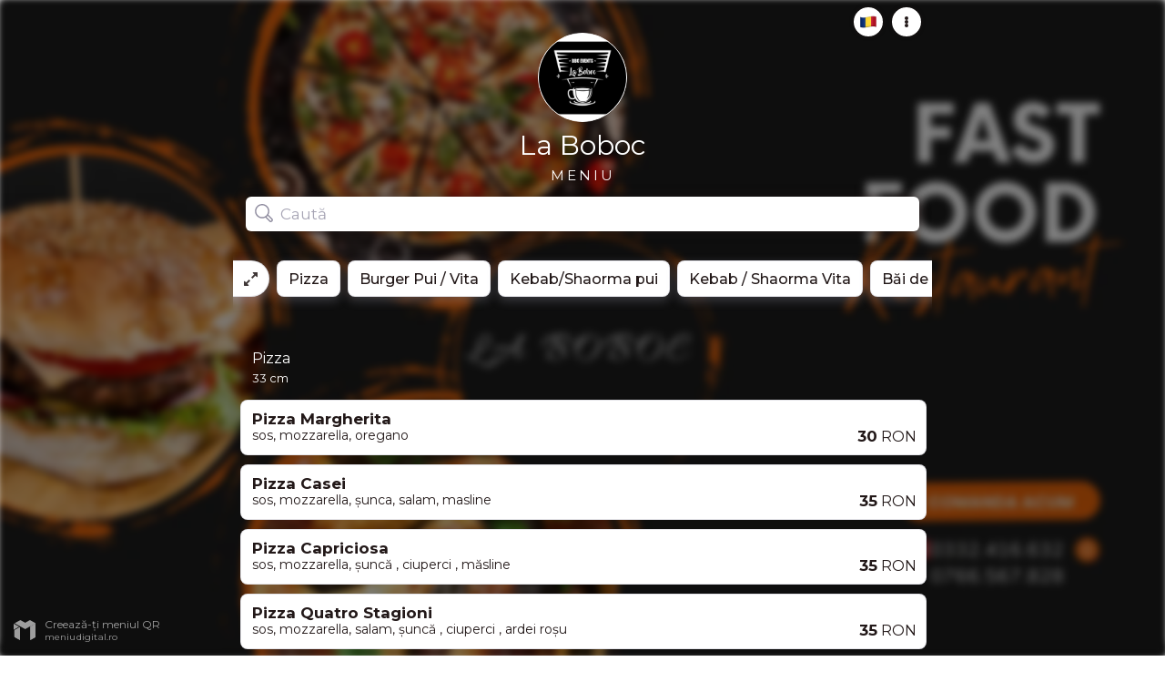

--- FILE ---
content_type: text/html; charset=utf-8
request_url: https://www.meniudigital.ro/laboboc
body_size: 6088
content:
<!DOCTYPE html>
<html lang="ro" class="notranslate" translate="no"><head><meta charset="utf-8"/><base href="/"/><meta name="google" content="notranslate"/><title>Meniu La Boboc Hărpășești, jud. Iași</title><link rel="icon" href="https://d2vjhs63o39ox4.cloudfront.net/fit-in/600x600/filters:quality(75)/brand-logos/laboboc-1666088191333.jpeg" type="image/png" sizes="16x16"/><meta name="viewport" content="width=device-width, initial-scale=1.0"/><meta name="description" content="Vrei să afli ce poți mânca la noi? Răsfoiește meniul digital al La Boboc Hărpășești, jud. Iași. La Boboc folosește MeniuDigital.ro pentru a-și gestiona meniul."/><meta http-equiv="X-UA-Compatible" content="IE=edge"/><link rel="stylesheet" href="css/menu-styles.css?v=131"/><noscript><link href="https://fonts.googleapis.com/css2?family=Montserrat:wght@400;500;600;700&amp;display=swap" rel="stylesheet" type="text/css"/></noscript><link rel="preload" href="https://fonts.googleapis.com/css2?family=Montserrat:wght@400;500;600;700&amp;display=swap" as="style" onload="this.onload=null;this.rel=&#x27;stylesheet&#x27;"/><noscript><link href="https://fonts.googleapis.com/css2?family=Montserrat:wght@400;500;600;700&amp;display=swap" rel="stylesheet" type="text/css"/></noscript><link rel="prefetch" href="https://d2vjhs63o39ox4.cloudfront.net/fit-in/1200x1200/brand-cover-photos/laboboc-1666095434940.png"/><link rel="prefetch" href="https://d2vjhs63o39ox4.cloudfront.net/fit-in/600x600/filters:quality(75)/brand-logos/laboboc-1666088191333.jpeg"/><meta name="theme-color" content="#221818"/><meta property="og:url" content="https://meniudigital.ro/laboboc"/><meta property="og:type" content="website"/><meta property="og:title" content="Meniu La Boboc Hărpășești, jud. Iași | MeniuDigital.ro"/><meta property="og:description" content="Răsfoiește meniul digital al La Boboc Hărpășești, jud. Iași. La Boboc folosește MeniuDigital.ro pentru a-și gestiona meniul."/><meta name="keywords" content="menu,restaurant,food,digital,La Boboc, La Boboc Hărpășești, jud. Iași"/><meta property="og:image" content="https://d2vjhs63o39ox4.cloudfront.net/fit-in/600x600/filters:quality(75)/brand-logos/laboboc-1666088191333.jpeg"/><style type="text/css">:root {
            --theme-color: #221818;
            --theme-color-half: #22181888;
            --theme-color-quarter: #22181844;
            --theme-color-zero: #22181800;
            --active-background: #f3f1f2;
            --shadow: #bfbdcb;
            --shadow-half: #bfbdcbaa;
            --shadow-dark: hsl(326, 6%, 70%);
            --secondary-text: #716f80;
            --placeholder: #a6a4b4;
            --border: #bfbdcb66;
            --accent: #11b7f3;
            --blue: #11b7f3;
            --red: #ff5723;
            --orange: #ff7800;
            --lightOrange: #ffa622;
            --green: #5da41a;
            --white: #fff;
          }</style></head><body ontouchstart=""><input type="hidden" id="apiUrl" value="https://www.meniudigital.ro/api"/><input type="hidden" id="isWebCallingActive" value="false"/><input type="hidden" id="isOrderingActive" value="false"/><img class="desktop-bg" src="https://d2vjhs63o39ox4.cloudfront.net/fit-in/1200x1200/brand-cover-photos/laboboc-1666095434940.png" alt="Restaurant Background"/><img class="desktop-bg rotated" src="https://d2vjhs63o39ox4.cloudfront.net/fit-in/1200x1200/brand-cover-photos/laboboc-1666095434940.png" alt="Restaurant Background"/><img class="desktop-bg third" src="https://d2vjhs63o39ox4.cloudfront.net/fit-in/1200x1200/brand-cover-photos/laboboc-1666095434940.png" alt="Restaurant Background"/><div class="backdrop hidden" onclick="closeModal()"></div><div class="menu  "><div id="languageModal" class="modal hidden"><div class="modal-content"><div class="cross-button" onclick="closeModal()"><div class="line-one"></div> <div class="line-two"></div></div><h3>Menu language</h3><button class="big-button" onclick="goToLanguage(&#x27;ro&#x27;)"><img src="[data-uri]" class="language-flag" data-src="https://d2vjhs63o39ox4.cloudfront.net/static/img/flags/ro.png" alt="română"/><span>română</span></button><button class="big-button" onclick="goToLanguage(&#x27;en&#x27;)"><img src="[data-uri]" class="language-flag" data-src="https://d2vjhs63o39ox4.cloudfront.net/static/img/flags/en.png" alt="english"/><span>english</span></button></div></div><div id="allergenModal" class="modal hidden"><div class="modal-content"><div class="cross-button" onclick="closeModal()"><div class="line-one"></div> <div class="line-two"></div></div><h3><span>Alergeni conținuți de produsul<!-- --> &quot;<b id="allergenProductName">-</b>&quot;</span></h3><div class="allergen-item letter-A"><div class="allergen-tag allergen-letter">A</div><div class="allergen-name"><span>Cereale care conțin gluten obținute din grâu, secară, orz, grâu spelt, grâu dur sau hibrizi ai acestora și produse derivate</span></div></div><div class="allergen-item letter-B"><div class="allergen-tag allergen-letter">B</div><div class="allergen-name"><span>Crustacee și produse derivate</span></div></div><div class="allergen-item letter-C"><div class="allergen-tag allergen-letter">C</div><div class="allergen-name"><span>Ouă și produse derivate</span></div></div><div class="allergen-item letter-D"><div class="allergen-tag allergen-letter">D</div><div class="allergen-name"><span>Pește și produse derivate</span></div></div><div class="allergen-item letter-E"><div class="allergen-tag allergen-letter">E</div><div class="allergen-name"><span>Arahide și produse derivate</span></div></div><div class="allergen-item letter-F"><div class="allergen-tag allergen-letter">F</div><div class="allergen-name"><span>Soia (pd) și produse derivate</span></div></div><div class="allergen-item letter-G"><div class="allergen-tag allergen-letter">G</div><div class="allergen-name"><span>Lapte și produse derivate (incl. lactoză)</span></div></div><div class="allergen-item letter-H"><div class="allergen-tag allergen-letter">H</div><div class="allergen-name"><span>Fructe cu coajă lemnoasă, adică: migdale, alune de pădure, nuci de Brazilia, fistic, nuci de macadamia și nuci de Queensland, precum și produse derivate</span></div></div><div class="allergen-item letter-I"><div class="allergen-tag allergen-letter">I</div><div class="allergen-name"><span>Țelină și produse derivate</span></div></div><div class="allergen-item letter-J"><div class="allergen-tag allergen-letter">J</div><div class="allergen-name"><span>Muștar și produse derivate</span></div></div><div class="allergen-item letter-K"><div class="allergen-tag allergen-letter">K</div><div class="allergen-name"><span>Semințe de susan și produse derivate</span></div></div><div class="allergen-item letter-L"><div class="allergen-tag allergen-letter">L</div><div class="allergen-name"><span>Dioxidul de sulf și sulfiți în concentrații mai mari de 10mg/kg sau 10mg/litru în SO2 total.</span></div></div><div class="allergen-item letter-M"><div class="allergen-tag allergen-letter">M</div><div class="allergen-name"><span>Lupin și produse derivate</span></div></div><div class="allergen-item letter-N"><div class="allergen-tag allergen-letter">N</div><div class="allergen-name"><span>Moluște și produse derivate</span></div></div></div></div><div id="detailsModal" class="modal hidden"><div class="modal-content"><div class="cross-button" onclick="closeModal()"><div class="line-one"></div> <div class="line-two"></div></div><h3>Detalii</h3><div class="links"></div><button class="big-button show-allergens-button" onclick="showAllergens()"><img src="[data-uri]" data-src="https://d2vjhs63o39ox4.cloudfront.net/static/img/icons/allergens.png" alt="Allergens" style="margin-top: -1px"/><span>Arată valorile nutriționale</span></button><button class="big-button hide-allergens-button" onclick="hideAllergens()"><img src="[data-uri]" data-src="https://d2vjhs63o39ox4.cloudfront.net/static/img/icons/allergens-hide.png" alt="Allergens"/><span>Ascunde valorile nutriționale</span></button><button class="big-button" onclick="changeLanguage()"><img class="language-flag" src="[data-uri]" data-src="https://d2vjhs63o39ox4.cloudfront.net/static/img/flags/ro.png" alt="română"/><div class="language-name"><span>Menu language</span></div></button></div></div><div class="cover-wrapper"><img class="cover-photo" src="https://d2vjhs63o39ox4.cloudfront.net/fit-in/1200x1200/brand-cover-photos/laboboc-1666095434940.png" alt="Cover photo" style="transform: scale(0.9);"/><div class="cover-gradient"></div><div class="restaurant-logo-wrapper" style="background-color: #ffffff;"><img src="https://d2vjhs63o39ox4.cloudfront.net/fit-in/600x600/filters:quality(75)/brand-logos/laboboc-1666088191333.jpeg" alt="Restaurant Logo" class="restaurant-logo" style="transform: scale(1.4)"/></div><h1 style="font-size: 30px">La Boboc</h1><h2>Meniu</h2><div onclick="openDetailsModal()" id="moreButton" class="details-button-wrapper" title="Opțiuni"><div class="details-button"><div class="kebab-menu-icon"><div class="dot"></div><div class="dot"></div><div class="dot"></div></div></div></div><div onclick="openLanguageModal()" class="details-button-wrapper for-language" title="Schimbă limba"><div class="details-button"><img src="https://d2vjhs63o39ox4.cloudfront.net/static/img/flags/ro.png" alt="română"/></div></div></div><div class="search-wrapper at-top shorter"><div class="desktop-gradient"></div><img class="search-icon" alt="Search" src="https://d2vjhs63o39ox4.cloudfront.net/static/img/icons/search.svg"/><input onkeyup="search(this.value)" onfocus="onInputFocus()" type="text" autoCorrect="off" autoCapitalize="none" placeholder="Caută" class="data-hj-allow"/><div class="cross-button" onclick="clearInput()"><div class="line-one"></div> <div class="line-two"></div></div><div onclick="openDetailsModal()" class="details-button sticky" title="Opțiuni"><div class="kebab-menu-icon"><div class="dot"></div><div class="dot"></div><div class="dot"></div></div></div><div onclick="openLanguageModal()" class="details-button sticky for-language" title="Schimbă limba"><img src="https://d2vjhs63o39ox4.cloudfront.net/static/img/flags/ro.png" alt="română"/></div></div><div class="categories-wrapper-outside"><div class="categories-wrapper with-expand"><div class="category-expand-button-wrapper" onclick="toggleExpandCategories()"><div class="category-expand-button"><img class="arrow one" src="https://d2vjhs63o39ox4.cloudfront.net/static/img/icons/expand-arrow.svg" alt="Category expand arrow 1"/><img class="arrow two" src="https://d2vjhs63o39ox4.cloudfront.net/static/img/icons/expand-arrow.svg" alt="Category expand arrow 2"/></div></div><div clicktarget="634e890c70cd1600178e70d5" onclick="scrollToCategory(&#x27;634e890c70cd1600178e70d5&#x27;)" class="category-button"><span>Pizza</span></div><div clicktarget="634e891870cd1600178e70dd" onclick="scrollToCategory(&#x27;634e891870cd1600178e70dd&#x27;)" class="category-button"><span>Burger Pui / Vita</span></div><div clicktarget="634e894570cd1600178e70f0" onclick="scrollToCategory(&#x27;634e894570cd1600178e70f0&#x27;)" class="category-button"><span>Kebab/Shaorma pui</span></div><div clicktarget="67c5c9c70d6f3ab4f8a88f31" onclick="scrollToCategory(&#x27;67c5c9c70d6f3ab4f8a88f31&#x27;)" class="category-button"><span>Kebab / Shaorma Vita</span></div><div clicktarget="634e896170cd1600178e710f" onclick="scrollToCategory(&#x27;634e896170cd1600178e710f&#x27;)" class="category-button"><span>Băi de Ulei</span></div><div clicktarget="634e897970cd1600178e7117" onclick="scrollToCategory(&#x27;634e897970cd1600178e7117&#x27;)" class="category-button"><span>Sosuri</span></div><div clicktarget="634e899270cd1600178e712e" onclick="scrollToCategory(&#x27;634e899270cd1600178e712e&#x27;)" class="category-button"><span>Cartofi </span></div><div clicktarget="634e898a70cd1600178e711f" onclick="scrollToCategory(&#x27;634e898a70cd1600178e711f&#x27;)" class="category-button"><span>Desert</span></div><div clicktarget="634e89ac70cd1600178e7148" onclick="scrollToCategory(&#x27;634e89ac70cd1600178e7148&#x27;)" class="category-button"><span>Bauturi răcoritoare </span></div></div></div><div class="products-wrapper with-categories"><div id="634e890c70cd1600178e70d5" class="category"><div class="category-name">Pizza</div><div class="category-description">33 cm<br/></div><div id="634ea31570cd1600178e7e7b" class="product  compact  no-weight"><div class="content"><div class="name-row"><span class="name">Pizza Margherita</span>  <div class="property-icons"></div><div class="product-properties"></div></div><div class=""><div class="description">sos, mozzarella, oregano<br/></div></div><div class="price-wrapper"><div class="price ">30<span class="currency"> <!-- -->RON</span></div></div></div><div class="gradient"></div></div><div id="634ea33070cd1600178e7e83" class="product  compact  no-weight"><div class="content"><div class="name-row"><span class="name">Pizza Casei</span>  <div class="property-icons"></div><div class="product-properties"></div></div><div class=""><div class="description">sos, mozzarella, șunca, salam, masline<br/></div></div><div class="price-wrapper"><div class="price ">35<span class="currency"> <!-- -->RON</span></div></div></div><div class="gradient"></div></div><div id="634ea46970cd1600178e7f40" class="product  compact  no-weight"><div class="content"><div class="name-row"><span class="name">Pizza Capriciosa</span>  <div class="property-icons"></div><div class="product-properties"></div></div><div class=""><div class="description">sos, mozzarella, șuncă , ciuperci , măsline<br/></div></div><div class="price-wrapper"><div class="price ">35<span class="currency"> <!-- -->RON</span></div></div></div><div class="gradient"></div></div><div id="634ea4a670cd1600178e7f60" class="product  compact  no-weight"><div class="content"><div class="name-row"><span class="name">Pizza Quatro Stagioni </span>  <div class="property-icons"></div><div class="product-properties"></div></div><div class=""><div class="description">sos, mozzarella, salam, șuncă ,  ciuperci , ardei roșu<br/></div></div><div class="price-wrapper"><div class="price ">35<span class="currency"> <!-- -->RON</span></div></div></div><div class="gradient"></div></div><div id="67c5c8255cfebc0a9c72d7ab" class="product  compact  no-weight"><div class="content"><div class="name-row"><span class="name">Pizza Quatro Formagi </span>  <div class="property-icons"></div><div class="product-properties"></div></div><div class=""><div class="description">sos , oregano , mozarella , gorgonzola , 2 tipuri de parmezan<br/></div></div><div class="price-wrapper"><div class="price ">35<span class="currency"> <!-- -->RON</span></div></div></div><div class="gradient"></div></div><div id="634ea4ce70cd1600178e7f71" class="product  compact  no-weight"><div class="content"><div class="name-row"><span class="name">Pizza Rustica</span>  <div class="property-icons"></div><div class="product-properties"></div></div><div class=""><div class="description">sos, mozzarella, salam , mușchi , ciuperci , ardei roșu<br/></div></div><div class="price-wrapper"><div class="price ">35<span class="currency"> <!-- -->RON</span></div></div></div><div class="gradient"></div></div><div id="634ea41770cd1600178e7f28" class="product  compact  no-weight"><div class="content"><div class="name-row"><span class="name">Pizza Țărănească </span>  <div class="property-icons"></div><div class="product-properties"></div></div><div class=""><div class="description">sos, mozzarella, șunca , salam, carnaciori , masline<br/></div></div><div class="price-wrapper"><div class="price ">35<span class="currency"> <!-- -->RON</span></div></div></div><div class="gradient"></div></div><div id="634ea35d70cd1600178e7e93" class="product  compact  no-weight"><div class="content"><div class="name-row"><span class="name">Pizza Carnivora</span>  <div class="property-icons"></div><div class="product-properties"></div></div><div class=""><div class="description">sos, mozzarella, șunca, salam, kebab<br/></div></div><div class="price-wrapper"><div class="price ">40<span class="currency"> <!-- -->RON</span></div></div></div><div class="gradient"></div></div><div id="634ea38270cd1600178e7eb7" class="product  compact  no-weight"><div class="content"><div class="name-row"><span class="name">Pizza Kebab</span>  <div class="property-icons"></div><div class="product-properties"></div></div><div class=""><div class="description">sos, mozzarella, carne kebab<br/></div></div><div class="price-wrapper"><div class="price ">40<span class="currency"> <!-- -->RON</span></div></div></div><div class="gradient"></div></div><div id="67c5c8d90d6f3ab4f8a88e91" class="product  compact  no-weight"><div class="content"><div class="name-row"><span class="name">Pizza Pollo</span>  <div class="property-icons"></div><div class="product-properties"></div></div><div class=""><div class="description">sos , mozarella , piept pui , ciuperci , ardei roșu<br/></div></div><div class="price-wrapper"><div class="price ">35<span class="currency"> <!-- -->RON</span></div></div></div><div class="gradient"></div></div><div id="634ea3d670cd1600178e7f10" class="product  compact  no-weight"><div class="content"><div class="name-row"><span class="name">Pizza Olandeză </span>  <div class="property-icons"></div><div class="product-properties"></div></div><div class=""><div class="description">sos olandez , mozzarella , șuncă , broccoli<br/></div></div><div class="price-wrapper"><div class="price ">35<span class="currency"> <!-- -->RON</span></div></div></div><div class="gradient"></div></div><div id="634ea4eb70cd1600178e7f81" class="product  compact  no-weight"><div class="content"><div class="name-row"><span class="name">Pizza Diavola</span>  <div class="property-icons"></div><div class="product-properties"></div></div><div class=""><div class="description">sos, mozarela, salam, jalapenos<br/></div></div><div class="price-wrapper"><div class="price ">35<span class="currency"> <!-- -->RON</span></div></div></div><div class="gradient"></div></div><div id="67c5c9210d6f3ab4f8a88eb4" class="product  compact  no-weight"><div class="content"><div class="name-row"><span class="name">Pizza Regina </span>  <div class="property-icons"></div><div class="product-properties"></div></div><div class=""><div class="description">sos , mozzarella , salam , cârnăciori , măsline , ceapă<br/></div></div><div class="price-wrapper"><div class="price ">35<span class="currency"> <!-- -->RON</span></div></div></div><div class="gradient"></div></div><div id="634ea51270cd1600178e7f99" class="product  compact  no-weight"><div class="content"><div class="name-row"><span class="name">Pizza Tonno</span>  <div class="property-icons"></div><div class="product-properties"></div></div><div class=""><div class="description">sos, mozarella, ton, ceapa roșie<br/></div></div><div class="price-wrapper"><div class="price ">35<span class="currency"> <!-- -->RON</span></div></div></div><div class="gradient"></div></div><div id="634ea54070cd1600178e7fba" class="product  compact  no-weight"><div class="content"><div class="name-row"><span class="name">Pizza Vegetala</span>  <div class="property-icons"></div><div class="product-properties"></div></div><div class=""><div class="description">sos, mozzarella vegetală, legume<br/></div></div><div class="price-wrapper"><div class="price ">35<span class="currency"> <!-- -->RON</span></div></div></div><div class="gradient"></div></div></div><div id="634e891870cd1600178e70dd" class="category"><div class="category-name">Burger Pui / Vita</div><div class="category-description"></div><div id="634e9ee070cd1600178e7d78" class="product  compact  no-weight"><div class="content"><div class="name-row"><span class="name">Papane Burger</span>  <div class="property-icons"><img class="property-icon" src="https://d2vjhs63o39ox4.cloudfront.net/static/img/properties/snowflake.png" alt="Product property icon defrosted"/></div><div class="product-properties"><div class="product-property blue"><img alt="Conține ingredient(e) dezghețate" src="https://d2vjhs63o39ox4.cloudfront.net/static/img/properties/snowflake.png"/><div>Ingrediente Decongelate</div></div></div></div><div class=""><div class="description">chifla , sos , salata varza , papane pui , cartofi<br/></div></div><div class="allergens" onclick="openAllergensModal(&#x27;A,J,K&#x27;, &#x27;Papane Burger&#x27;)"><img loading="lazy" src="https://d2vjhs63o39ox4.cloudfront.net/static/img/icons/allergens-circle.png" alt="Allergens"/><span class="allergen-tag allergen-short-name">Gluten</span><span class="allergen-tag allergen-short-name">Muștar</span><span class="allergen-tag allergen-short-name">Susan</span></div><div class="price-wrapper"><div class="price ">15<span class="currency"> <!-- -->RON</span></div></div></div><div class="gradient"></div></div><div id="634e9f2170cd1600178e7d90" class="product  compact  no-weight"><div class="content"><div class="name-row"><span class="name">Meniu Papane Burger</span>  <div class="property-icons"></div><div class="product-properties"></div></div><div class=""><div class="description">chifla, Papane ,sos , salata de varza , roșii , burger porc, porție cartofi<br/></div></div><div class="allergens" onclick="openAllergensModal(&#x27;A,J,K&#x27;, &#x27;Meniu Papane Burger&#x27;)"><img loading="lazy" src="https://d2vjhs63o39ox4.cloudfront.net/static/img/icons/allergens-circle.png" alt="Allergens"/><span class="allergen-tag allergen-short-name">Gluten</span><span class="allergen-tag allergen-short-name">Muștar</span><span class="allergen-tag allergen-short-name">Susan</span></div><div class="price-wrapper"><div class="price ">25<span class="currency"> <!-- -->RON</span></div></div></div><div class="gradient"></div></div><div id="634ea07b70cd1600178e7dea" class="product  compact  no-weight"><div class="content"><div class="name-row"><span class="name">Crispy Șnițel Burger</span>  <div class="property-icons"><img class="property-icon" src="https://d2vjhs63o39ox4.cloudfront.net/static/img/properties/snowflake.png" alt="Product property icon defrosted"/></div><div class="product-properties"><div class="product-property blue"><img alt="Conține ingredient(e) dezghețate" src="https://d2vjhs63o39ox4.cloudfront.net/static/img/properties/snowflake.png"/><div>Ingrediente Decongelate</div></div></div></div><div class=""><div class="description">chifla , sos , șnițel crispy , castraveți murati , salata varză , cartofi<br/></div></div><div class="allergens" onclick="openAllergensModal(&#x27;A,C,J,K&#x27;, &#x27;Crispy Șnițel Burger&#x27;)"><img loading="lazy" src="https://d2vjhs63o39ox4.cloudfront.net/static/img/icons/allergens-circle.png" alt="Allergens"/><span class="allergen-tag allergen-short-name">Gluten</span><span class="allergen-tag allergen-short-name">Ouă</span><span class="allergen-tag allergen-short-name">Muștar</span><span class="allergen-tag allergen-short-name">Susan</span></div><div class="price-wrapper"><div class="price ">25<span class="currency"> <!-- -->RON</span></div></div></div><div class="gradient"></div></div><div id="67c08674d18b53efbb820694" class="product  compact  no-weight"><div class="content"><div class="name-row"><span class="name">Meniu Crispy Șnițel Burger</span>  <div class="property-icons"><img class="property-icon" src="https://d2vjhs63o39ox4.cloudfront.net/static/img/properties/snowflake.png" alt="Product property icon defrosted"/></div><div class="product-properties"><div class="product-property blue"><img alt="Conține ingredient(e) dezghețate" src="https://d2vjhs63o39ox4.cloudfront.net/static/img/properties/snowflake.png"/><div>Ingrediente Decongelate</div></div></div></div><div class=""><div class="description">chifla , sos , șnițel crispy , castraveți murati , salata varză , porție cartofi , sos 50 ml<br/></div></div><div class="allergens" onclick="openAllergensModal(&#x27;A,C,J,K&#x27;, &#x27;Meniu Crispy Șnițel Burger&#x27;)"><img loading="lazy" src="https://d2vjhs63o39ox4.cloudfront.net/static/img/icons/allergens-circle.png" alt="Allergens"/><span class="allergen-tag allergen-short-name">Gluten</span><span class="allergen-tag allergen-short-name">Ouă</span><span class="allergen-tag allergen-short-name">Muștar</span><span class="allergen-tag allergen-short-name">Susan</span></div><div class="price-wrapper"><div class="price ">35<span class="currency"> <!-- -->RON</span></div></div></div><div class="gradient"></div></div><div id="67c0872cd18b53efbb820757" class="product  compact  no-weight"><div class="content"><div class="name-row"><span class="name">Strips Burger</span>  <div class="property-icons"><img class="property-icon" src="https://d2vjhs63o39ox4.cloudfront.net/static/img/properties/snowflake.png" alt="Product property icon defrosted"/></div><div class="product-properties"><div class="product-property blue"><img alt="Conține ingredient(e) dezghețate" src="https://d2vjhs63o39ox4.cloudfront.net/static/img/properties/snowflake.png"/><div>Ingrediente Decongelate</div></div></div></div><div class=""><div class="description">chifla , sos , 2buc strips , brânză cedar , castraveți murati , salata varză , cartofi<br/></div></div><div class="allergens" onclick="openAllergensModal(&#x27;A,C,G,J,K&#x27;, &#x27;Strips Burger&#x27;)"><img loading="lazy" src="https://d2vjhs63o39ox4.cloudfront.net/static/img/icons/allergens-circle.png" alt="Allergens"/><span class="allergen-tag allergen-short-name">Gluten</span><span class="allergen-tag allergen-short-name">Ouă</span><span class="allergen-tag allergen-short-name">Lapte</span><span class="allergen-tag allergen-short-name">Muștar</span><span class="allergen-tag allergen-short-name">Susan</span></div><div class="price-wrapper"><div class="price ">25<span class="currency"> <!-- -->RON</span></div></div></div><div class="gradient"></div></div><div id="67c087661e43f623a2f7b4e2" class="product  compact  no-weight"><div class="content"><div class="name-row"><span class="name">Meniu Strips Burger</span>  <div class="property-icons"><img class="property-icon" src="https://d2vjhs63o39ox4.cloudfront.net/static/img/properties/snowflake.png" alt="Product property icon defrosted"/></div><div class="product-properties"><div class="product-property blue"><img alt="Conține ingredient(e) dezghețate" src="https://d2vjhs63o39ox4.cloudfront.net/static/img/properties/snowflake.png"/><div>Ingrediente Decongelate</div></div></div></div><div class=""><div class="description">chifla , sos , 2buc strips , brânză cedar , castraveți murati , salata varză , porție cartofi , sos 50 ml<br/></div></div><div class="allergens" onclick="openAllergensModal(&#x27;A,C,G,J,K&#x27;, &#x27;Meniu Strips Burger&#x27;)"><img loading="lazy" src="https://d2vjhs63o39ox4.cloudfront.net/static/img/icons/allergens-circle.png" alt="Allergens"/><span class="allergen-tag allergen-short-name">Gluten</span><span class="allergen-tag allergen-short-name">Ouă</span><span class="allergen-tag allergen-short-name">Lapte</span><span class="allergen-tag allergen-short-name">Muștar</span><span class="allergen-tag allergen-short-name">Susan</span></div><div class="price-wrapper"><div class="price ">35<span class="currency"> <!-- -->RON</span></div></div></div><div class="gradient"></div></div><div id="67c087bdd18b53efbb8207dc" class="product  compact  no-weight"><div class="content"><div class="name-row"><span class="name">Vegetal Burger</span>  <div class="property-icons"><img class="property-icon" src="https://d2vjhs63o39ox4.cloudfront.net/static/img/properties/vegan.png" alt="Product property icon vegan"/><img class="property-icon" src="https://d2vjhs63o39ox4.cloudfront.net/static/img/properties/snowflake.png" alt="Product property icon defrosted"/></div><div class="product-properties"><div class="product-property green"><img alt="Vegan" src="https://d2vjhs63o39ox4.cloudfront.net/static/img/properties/vegan.png"/><div>Vegan</div></div><div class="product-property blue"><img alt="Conține ingredient(e) dezghețate" src="https://d2vjhs63o39ox4.cloudfront.net/static/img/properties/snowflake.png"/><div>Ingrediente Decongelate</div></div></div></div><div class=""><div class="description">chiflă , șnițel vegetal , varză , ketchup , cartofi<br/></div></div><div class="allergens" onclick="openAllergensModal(&#x27;A,F,K&#x27;, &#x27;Vegetal Burger&#x27;)"><img loading="lazy" src="https://d2vjhs63o39ox4.cloudfront.net/static/img/icons/allergens-circle.png" alt="Allergens"/><span class="allergen-tag allergen-short-name">Gluten</span><span class="allergen-tag allergen-short-name">Soia</span><span class="allergen-tag allergen-short-name">Susan</span></div><div class="price-wrapper"><div class="price ">25<span class="currency"> <!-- -->RON</span></div></div></div><div class="gradient"></div></div><div id="67c08805d18b53efbb820815" class="product  compact  no-weight"><div class="content"><div class="name-row"><span class="name">Meniu Vegetal Burger</span>  <div class="property-icons"></div><div class="product-properties"></div></div><div class=""><div class="description">chiflă , șnițel vegetal , varză , ketchup , porție cartofi , sos 50 ml<br/></div></div><div class="price-wrapper"><div class="price ">35<span class="currency"> <!-- -->RON</span></div></div></div><div class="gradient"></div></div></div><div id="634e894570cd1600178e70f0" class="category"><div class="category-name">Kebab/Shaorma pui</div><div class="category-description"></div><div id="67c08b061e43f623a2f7b8f5" class="product  compact  no-weight"><div class="content"><div class="name-row"><span class="name">Shaorma Boierească </span>  <div class="product-properties" style="display:inline-flex;margin-right:6px"><div class="product-property orange"><img alt="Nou" src="https://d2vjhs63o39ox4.cloudfront.net/static/img/properties/new.png"/><div>Nou</div></div></div><div class="property-icons"></div><div class="product-properties"></div></div><div class=""><div class="description">lipie libaneză , mozzarella , sos , carne kebab , cartofi , varză , castraveți murați și aceasta este coaptă pe gratar<br/></div></div><div class="allergens" onclick="openAllergensModal(&#x27;A,C,G,J&#x27;, &#x27;Shaorma Boierească &#x27;)"><img loading="lazy" src="https://d2vjhs63o39ox4.cloudfront.net/static/img/icons/allergens-circle.png" alt="Allergens"/><span class="allergen-tag allergen-short-name">Gluten</span><span class="allergen-tag allergen-short-name">Ouă</span><span class="allergen-tag allergen-short-name">Lapte</span><span class="allergen-tag allergen-short-name">Muștar</span></div><div class="price-wrapper"><div class="price ">35<span class="currency"> <!-- -->RON</span></div></div></div><div class="gradient"></div></div><div id="67c08a811e43f623a2f7b84c" class="product  compact  no-weight"><div class="content"><div class="name-row"><span class="name">Shaorma Crispy </span>  <div class="product-properties" style="display:inline-flex;margin-right:6px"><div class="product-property orange"><img alt="Nou" src="https://d2vjhs63o39ox4.cloudfront.net/static/img/properties/new.png"/><div>Nou</div></div></div><div class="property-icons"></div><div class="product-properties"></div></div><div class=""><div class="description">lipie libaneză , sos , 4 buc crispy , cartofi , varză , castraveți murați<br/></div></div><div class="allergens" onclick="openAllergensModal(&#x27;A,C,J&#x27;, &#x27;Shaorma Crispy &#x27;)"><img loading="lazy" src="https://d2vjhs63o39ox4.cloudfront.net/static/img/icons/allergens-circle.png" alt="Allergens"/><span class="allergen-tag allergen-short-name">Gluten</span><span class="allergen-tag allergen-short-name">Ouă</span><span class="allergen-tag allergen-short-name">Muștar</span></div><div class="price-wrapper"><div class="price ">25<span class="currency"> <!-- -->RON</span></div></div></div><div class="gradient"></div></div><div id="634ea5cc70cd1600178e8015" class="product  compact  no-weight"><div class="content"><div class="name-row"><span class="name">Shaorma Lipie Mica</span>  <div class="property-icons"></div><div class="product-properties"></div></div><div class=""><div class="description">lipie, sos, carne kebab, cartofi , varza, castraveți murati<br/></div></div><div class="allergens" onclick="openAllergensModal(&#x27;A,C,J&#x27;, &#x27;Shaorma Lipie Mica&#x27;)"><img loading="lazy" src="https://d2vjhs63o39ox4.cloudfront.net/static/img/icons/allergens-circle.png" alt="Allergens"/><span class="allergen-tag allergen-short-name">Gluten</span><span class="allergen-tag allergen-short-name">Ouă</span><span class="allergen-tag allergen-short-name">Muștar</span></div><div class="price-wrapper"><div class="price ">25<span class="currency"> <!-- -->RON</span></div></div></div><div class="gradient"></div></div><div id="634ea63470cd1600178e8044" class="product  compact  no-weight"><div class="content"><div class="name-row"><span class="name">Shaorma Lipie Mare</span>  <div class="property-icons"></div><div class="product-properties"></div></div><div class=""><div class="description">lipie, sos, cartofi, castraveți murati , varza ,carne  kebab <br/></div></div><div class="allergens" onclick="openAllergensModal(&#x27;A,C,J&#x27;, &#x27;Shaorma Lipie Mare&#x27;)"><img loading="lazy" src="https://d2vjhs63o39ox4.cloudfront.net/static/img/icons/allergens-circle.png" alt="Allergens"/><span class="allergen-tag allergen-short-name">Gluten</span><span class="allergen-tag allergen-short-name">Ouă</span><span class="allergen-tag allergen-short-name">Muștar</span></div><div class="price-wrapper"><div class="price ">30<span class="currency"> <!-- -->RON</span></div></div></div><div class="gradient"></div></div><div id="634ea65b70cd1600178e8054" class="product  compact  no-weight"><div class="content"><div class="name-row"><span class="name">Kebab Box</span>  <div class="property-icons"></div><div class="product-properties"></div></div><div class=""><div class="description">varza, castraveți murati , cartofi , carne kebab, sos<br/></div></div><div class="allergens" onclick="openAllergensModal(&#x27;A,C,J&#x27;, &#x27;Kebab Box&#x27;)"><img loading="lazy" src="https://d2vjhs63o39ox4.cloudfront.net/static/img/icons/allergens-circle.png" alt="Allergens"/><span class="allergen-tag allergen-short-name">Gluten</span><span class="allergen-tag allergen-short-name">Ouă</span><span class="allergen-tag allergen-short-name">Muștar</span></div><div class="price-wrapper"><div class="price ">25<span class="currency"> <!-- -->RON</span></div></div></div><div class="gradient"></div></div><div id="634ea6bb70cd1600178e806c" class="product  compact  no-weight"><div class="content"><div class="name-row"><span class="name">Shaorma Farfurie </span>  <div class="property-icons"></div><div class="product-properties"></div></div><div class=""><div class="description">kebab, cartofi , salata varza , sos usturoi , castraveți murati<br/></div></div><div class="allergens" onclick="openAllergensModal(&#x27;A,C,J&#x27;, &#x27;Shaorma Farfurie &#x27;)"><img loading="lazy" src="https://d2vjhs63o39ox4.cloudfront.net/static/img/icons/allergens-circle.png" alt="Allergens"/><span class="allergen-tag allergen-short-name">Gluten</span><span class="allergen-tag allergen-short-name">Ouă</span><span class="allergen-tag allergen-short-name">Muștar</span></div><div class="price-wrapper"><div class="price ">38<span class="currency"> <!-- -->RON</span></div></div></div><div class="gradient"></div></div></div><div id="67c5c9c70d6f3ab4f8a88f31" class="category"><div class="category-name">Kebab / Shaorma Vita</div><div class="category-description"></div><div id="67c5ca475cfebc0a9c72d923" class="product  compact  no-weight"><div class="content"><div class="name-row"><span class="name">Shaorma Mică Vita</span>  <div class="property-icons"></div><div class="product-properties"></div></div><div class=""><div class="description">Kebab vita , cartofi , varză , castraveți murați , sos la alegere<br/></div></div><div class="price-wrapper"><div class="price ">28<span class="currency"> <!-- -->RON</span></div></div></div><div class="gradient"></div></div><div id="67c5ca595cfebc0a9c72d937" class="product  compact  no-weight"><div class="content"><div class="name-row"><span class="name">Shaorma Mare Vita</span>  <div class="property-icons"></div><div class="product-properties"></div></div><div class=""><div class="description">Kebab vita , cartofi , varză , castraveți murați sos la alegere<br/></div></div><div class="price-wrapper"><div class="price ">32<span class="currency"> <!-- -->RON</span></div></div></div><div class="gradient"></div></div><div id="67c5cadd5cfebc0a9c72d9aa" class="product  compact  no-weight"><div class="content"><div class="name-row"><span class="name">Kebab Box</span>  <div class="property-icons"></div><div class="product-properties"></div></div><div class=""><div class="description">Kebab vita , cartofi , sos , salată varză<br/></div></div><div class="price-wrapper"><div class="price ">28<span class="currency"> <!-- -->RON</span></div></div></div><div class="gradient"></div></div><div id="67c5ca6c0d6f3ab4f8a88fa9" class="product  compact  no-weight"><div class="content"><div class="name-row"><span class="name">Shaorma Farfurie Vită </span>  <div class="property-icons"></div><div class="product-properties"></div></div><div class=""><div class="description">Kebab vita , porție cartofi , salată varză , sos la alegere , chiflă<br/></div></div><div class="price-wrapper"><div class="price ">40<span class="currency"> <!-- -->RON</span></div></div></div><div class="gradient"></div></div></div><div id="634e896170cd1600178e710f" class="category"><div class="category-name">Băi de Ulei</div><div class="category-description"></div><div id="67c30c6af5c80e058f67d2b6" class="product  compact  no-weight"><div class="content"><div class="name-row"><span class="name">Meniu Nuggets Copii</span>  <div class="property-icons"></div><div class="product-properties"></div></div><div class=""><div class="description">10 buc nuggets , porție cartofi , sos la alegere<br/></div></div><div class="price-wrapper"><div class="price ">25<span class="currency"> <!-- -->RON</span></div></div></div><div class="gradient"></div></div><div id="634ec16e24a032001772b31c" class="product  compact  no-weight"><div class="content"><div class="name-row"><span class="name">Meniu Crispy</span>  <div class="property-icons"></div><div class="product-properties"></div></div><div class=""><div class="description">4-5 buc. crispy , cartofi , salata varza , sos , castraveți murati<br/></div></div><div class="price-wrapper"><div class="price ">32<span class="currency"> <!-- -->RON</span></div></div></div><div class="gradient"></div></div><div id="634ec19e24a032001772b324" class="product  compact  no-weight"><div class="content"><div class="name-row"><span class="name">Meniu Crispy Strips</span>  <div class="property-icons"></div><div class="product-properties"></div></div><div class=""><div class="description">4 crispy Strips ,cartofi , sos , salata varza , roșii , castraveți murati<br/></div></div><div class="price-wrapper"><div class="price ">35<span class="currency"> <!-- -->RON</span></div></div></div><div class="gradient"></div></div><div id="634ec0bd24a032001772b2ff" class="product  compact  no-weight"><div class="content"><div class="name-row"><span class="name">Meniu Aripioare</span>  <div class="property-icons"></div><div class="product-properties"></div></div><div class=""><div class="description">5 aripioare , cartofi , saltă varza , sos , castraveți murati<br/></div></div><div class="price-wrapper"><div class="price ">32<span class="currency"> <!-- -->RON</span></div></div></div><div class="gradient"></div></div><div id="634ec20424a032001772b331" class="product  compact  no-weight"><div class="content"><div class="name-row"><span class="name">Meniu Mix Crispy </span>  <div class="property-icons"></div><div class="product-properties"></div></div><div class=""><div class="description">2 crispy , 3 aripioare , 5 Nuggets  , cartofi , salata varza , roșii , castraveți murati , sos<br/></div></div><div class="price-wrapper"><div class="price ">40<span class="currency"> <!-- -->RON</span></div></div></div><div class="gradient"></div></div><div id="634ec24a24a032001772b339" class="product  compact  no-weight"><div class="content"><div class="name-row"><span class="name">Meniu Family Bucket </span>  <div class="property-icons"></div><div class="product-properties"></div></div><div class=""><div class="description">4 Papane burger, 10 buc aripioare , 10 buc Crispy , 4 porții cartofi , 4 sos la alegere , 1 suc 2, 5 L<br/></div></div><div class="price-wrapper"><div class="price ">140<span class="currency"> <!-- -->RON</span></div></div></div><div class="gradient"></div></div><div id="67c30c9bf5c80e058f67d303" class="product  compact  no-weight"><div class="content"><div class="name-row"><span class="name">Meniu Șnițel Crispy </span>  <div class="property-icons"></div><div class="product-properties"></div></div><div class=""><div class="description">1 șnițel crispy , porție cartofi , salată varză , sos la alegere<br/></div></div><div class="price-wrapper"><div class="price ">25<span class="currency"> <!-- -->RON</span></div></div></div><div class="gradient"></div></div></div><div id="634e897970cd1600178e7117" class="category"><div class="category-name">Sosuri</div><div class="category-description"></div><div id="634e9ad770cd1600178e7bc5" class="product  compact  no-weight"><div class="content"><div class="name-row"><span class="name">Sos Maioneza</span>  <div class="property-icons"></div><div class="product-properties"></div></div><div class="price-wrapper"><div class="price ">2<span class="currency"> <!-- -->RON</span></div></div></div><div class="gradient"></div></div><div id="634e9d4c70cd1600178e7caf" class="product  compact  no-weight"><div class="content"><div class="name-row"><span class="name">Sos Ketchup</span>  <div class="property-icons"></div><div class="product-properties"></div></div><div class="price-wrapper"><div class="price ">2<span class="currency"> <!-- -->RON</span></div></div></div><div class="gradient"></div></div><div id="634e9d6470cd1600178e7cb8" class="product  compact  no-weight"><div class="content"><div class="name-row"><span class="name">Coktail</span>  <div class="property-icons"></div><div class="product-properties"></div></div><div class="price-wrapper"><div class="price ">3<span class="currency"> <!-- -->RON</span></div></div></div><div class="gradient"></div></div><div id="634e9d9670cd1600178e7ce2" class="product  compact  no-weight"><div class="content"><div class="name-row"><span class="name">Sos Pizza Dulce</span>  <div class="property-icons"></div><div class="product-properties"></div></div><div class="price-wrapper"><div class="price ">3<span class="currency"> <!-- -->RON</span></div></div></div><div class="gradient"></div></div><div id="634e9da770cd1600178e7cef" class="product  compact  no-weight"><div class="content"><div class="name-row"><span class="name">Sos Pizza Picant</span>  <div class="property-icons"></div><div class="product-properties"></div></div><div class="price-wrapper"><div class="price ">3<span class="currency"> <!-- -->RON</span></div></div></div><div class="gradient"></div></div><div id="67c5cd210d6f3ab4f8a8919a" class="product  compact  no-weight"><div class="content"><div class="name-row"><span class="name">Sos Maioneză cu Usturoi</span>  <div class="property-icons"></div><div class="product-properties"></div></div><div class="price-wrapper"><div class="price ">3<span class="currency"> <!-- -->RON</span></div></div></div><div class="gradient"></div></div></div><div id="634e899270cd1600178e712e" class="category"><div class="category-name">Cartofi </div><div class="category-description"></div><div id="634ec74124a032001772b3d2" class="product  compact  "><div class="content"><div class="name-row"><span class="name">Porție Cartofi</span>  <div class="property-icons"></div><div class="product-properties"></div></div><div class="weight">200g</div><div class="price-wrapper"><div class="price ">7<span class="currency"> <!-- -->RON</span></div></div></div><div class="gradient"></div></div><div id="634ec78c24a032001772b3fd" class="product  compact  no-weight"><div class="content"><div class="name-row"><span class="name">Cartofi cu usturoi </span>  <div class="property-icons"></div><div class="product-properties"></div></div><div class="price-wrapper"><div class="price ">10<span class="currency"> <!-- -->RON</span></div></div></div><div class="gradient"></div></div><div id="634ec79b24a032001772b408" class="product  compact  no-weight"><div class="content"><div class="name-row"><span class="name">Cartofi cu usturoi și parmezan </span>  <div class="property-icons"></div><div class="product-properties"></div></div><div class="price-wrapper"><div class="price ">12<span class="currency"> <!-- -->RON</span></div></div></div><div class="gradient"></div></div></div><div id="634e898a70cd1600178e711f" class="category"><div class="category-name">Desert</div><div class="category-description"></div><div id="634ec66f24a032001772b37e" class="product  compact  no-weight"><div class="content"><div class="name-row"><span class="name">Clătită </span>  <div class="property-icons"></div><div class="product-properties"></div></div><div class=""><div class="description">Clătită + dulceață la alegere<br/></div></div><div class="price-wrapper"><div class="price ">5<span class="currency"> <!-- -->RON</span></div></div></div><div class="gradient"></div></div><div id="634ec68c24a032001772b386" class="product  compact  no-weight"><div class="content"><div class="name-row"><span class="name">Papanaș </span>  <div class="property-icons"></div><div class="product-properties"></div></div><div class=""><div class="description">Papanaș ,smântâna, dulceata de afine<br/></div></div><div class="price-wrapper"><div class="price ">10<span class="currency"> <!-- -->RON</span></div></div></div><div class="gradient"></div></div><div id="634ec6cc24a032001772b393" class="product  compact  no-weight"><div class="content"><div class="name-row"><span class="name">Porție Clătite </span>  <div class="property-icons"></div><div class="product-properties"></div></div><div class=""><div class="description">3 clătite , dulceata de afine , fructe de pădure sau ciocolata , fructe<br/></div></div><div class="price-wrapper"><div class="price ">15<span class="currency"> <!-- -->RON</span></div></div></div><div class="gradient"></div></div><div id="634ec72d24a032001772b3be" class="product  compact  no-weight"><div class="content"><div class="name-row"><span class="name">Porție Papanași </span>  <div class="property-icons"></div><div class="product-properties"></div></div><div class=""><div class="description">2 papanași , smântâna, dulceata afine, fructe<br/></div></div><div class="price-wrapper"><div class="price ">20<span class="currency"> <!-- -->RON</span></div></div></div><div class="gradient"></div></div></div><div id="634e89ac70cd1600178e7148" class="category"><div class="category-name">Bauturi răcoritoare </div><div class="category-description"></div><div id="634ec9f324a032001772b4e4" class="product  compact  no-weight"><div class="content"><div class="name-row"><span class="name">Fanta doza</span>  <div class="property-icons"></div><div class="product-properties"></div></div><div class="price-wrapper"><div class="price ">7<span class="currency"> <!-- -->RON</span></div></div></div><div class="gradient"></div></div><div id="634ecae324a032001772b534" class="product  compact  no-weight"><div class="content"><div class="name-row"><span class="name">Coca Cola doza</span>  <div class="property-icons"></div><div class="product-properties"></div></div><div class="price-wrapper"><div class="price ">7<span class="currency"> <!-- -->RON</span></div></div></div><div class="gradient"></div></div><div id="634ecb1324a032001772b541" class="product  compact  "><div class="content"><div class="name-row"><span class="name">Sprite doză </span>  <div class="property-icons"></div><div class="product-properties"></div></div><div class="weight">0,5</div><div class="price-wrapper"><div class="price ">7<span class="currency"> <!-- -->RON</span></div></div></div><div class="gradient"></div></div><div id="634ecb4a24a032001772b556" class="product  compact  "><div class="content"><div class="name-row"><span class="name">Tymbark </span>  <div class="property-icons"></div><div class="product-properties"></div></div><div class="weight">0.330</div><div class="price-wrapper"><div class="price ">7<span class="currency"> <!-- -->RON</span></div></div></div><div class="gradient"></div></div><div id="67c30be9bc0007c8013dccd7" class="product  compact  "><div class="content"><div class="name-row"><span class="name">Hell</span>  <div class="property-icons"></div><div class="product-properties"></div></div><div class="weight">0.25 l</div><div class="price-wrapper"><div class="price ">7<span class="currency"> <!-- -->RON</span></div></div></div><div class="gradient"></div></div><div id="67c30b93f5c80e058f67d19e" class="product  compact  "><div class="content"><div class="name-row"><span class="name">Coca Cola </span>  <div class="property-icons"></div><div class="product-properties"></div></div><div class="weight">2,5 l</div><div class="price-wrapper"><div class="price ">15<span class="currency"> <!-- -->RON</span></div></div></div><div class="gradient"></div></div><div id="67c30baebc0007c8013dcc79" class="product  compact  "><div class="content"><div class="name-row"><span class="name">Fanta </span>  <div class="property-icons"></div><div class="product-properties"></div></div><div class="weight">2,5 l</div><div class="price-wrapper"><div class="price ">15<span class="currency"> <!-- -->RON</span></div></div></div><div class="gradient"></div></div></div><div class="no-products no-products-found"><p>Nu am găsit nimic de genul...<!-- --> 🤔</p></div></div><a href="https://www.meniudigital.ro/" class="footer page-footer" target="_blank" rel="noopener" title="Creează propriul meniu digital QR gratuit"><div class="left-side"><img class="footer-logo footer-logo-white" alt="MeniuDigital - Generator Meniu QR White" loading="lazy" src="https://d2vjhs63o39ox4.cloudfront.net/static/img/logo-white.svg"/><img class="footer-logo footer-logo-colored" alt="MeniuDigital - Generator Meniu QR" loading="lazy" src="https://d2vjhs63o39ox4.cloudfront.net/static/img/logo.svg"/><div class="brand-text"><span class="powered-by">Creează-ți meniul QR</span><span class="website">meniudigital.ro</span></div></div><span class="right-side">meniudigital.ro/<b>laboboc</b></span></a></div><div onclick="goToTop()" id="goToTopButton" class="details-button-wrapper go-to-top hidden" title="Go to top"><div class="details-button"><div class="chevron-icon"><div class="chevron-line left"></div><div class="chevron-line right"></div></div></div></div><script defer src="https://static.cloudflareinsights.com/beacon.min.js/vcd15cbe7772f49c399c6a5babf22c1241717689176015" integrity="sha512-ZpsOmlRQV6y907TI0dKBHq9Md29nnaEIPlkf84rnaERnq6zvWvPUqr2ft8M1aS28oN72PdrCzSjY4U6VaAw1EQ==" data-cf-beacon='{"version":"2024.11.0","token":"e5bfa274f0cd4c6a9aa3b8ea9c6dce39","r":1,"server_timing":{"name":{"cfCacheStatus":true,"cfEdge":true,"cfExtPri":true,"cfL4":true,"cfOrigin":true,"cfSpeedBrain":true},"location_startswith":null}}' crossorigin="anonymous"></script>
</body><script src="js/menu-app.js?v=137"></script></html>

--- FILE ---
content_type: application/javascript; charset=UTF-8
request_url: https://www.meniudigital.ro/js/menu-app.js?v=137
body_size: 6441
content:
const isDesktop = window.innerWidth > 1367
const isInIframe = window.self !== window.top

const pageLoadTimestamp = Date.now()

const isWebCallingActive = document.getElementById('isWebCallingActive')?.value === 'true'
const isOrderingActive = document.getElementById('isOrderingActive')?.value === 'true'

function initApp() {
  setupIframeStyling()
  hideDismissedOnlineOrderingMessage()
  if (isOrderingActive) {
    document.body.classList.add('with-ordering')
  }

  if (needsCookieConsent()) {
    // Initialize tracking pixels (without consent)
    initMetaPixel()

    if (hasCookieConsent()) {
      loadAndExecutAnalytics()
      maybeShowRecommendationModal()
    } else {
      showBackdrop()
      document.getElementById('cookiePromptModal').classList.remove('hidden')
    }
  } else {
    maybeShowRecommendationModal()
  }

  setTimeout(() => {
    setupProductTaps()
    setupBodyScroll()
    setupPrintListener()

    if (isDesktop) {
      setupExtendedCategoriesHide()
    } else {
      setupKeyboardHide()
      setupWaiterCall()
    }

    logNavigation()
  }, 300)
}
initApp()

const LANGUAGE_SHOW_BREAKPOINT = 200
const GOTOTOP_SHOW_BREAKPOINT = 1500
const ORDERING_TITLE_HIDE_BREAKPOINT = 80

var shouldLockCategoryScroll = false

function maybeShowRecommendationModal() {
  if (isInIframe) {
    return
  }

  setTimeout(() => {
    if (document.querySelector('#recommendationModal')) {
      if (!sessionStorage.hasSeenRecommendationModal) {
        openRecommendationModal()
      }
    }
  }, 0)
}

function needsCookieConsent() {
  const needsConsent = document.querySelectorAll('.tracking-service-id').length > 0

  return needsConsent
}
function dismissOnlineOrderingMessage() {
  const message = document.getElementById('onlineOrderingMessage')
  if (!message) {
    return
  }

  message.classList.add('hidden')
  sessionStorage.onlineOrderingMessageDismissed = true
}

function hideDismissedOnlineOrderingMessage() {
  if (!sessionStorage.onlineOrderingMessageDismissed) {
    return
  }

  const message = document.getElementById('onlineOrderingMessage')
  if (message) {
    message.classList.add('hidden')
  }
}
function hasCookieConsent() {
  return Boolean(localStorage.cookieConsentAccepted)
}

function acceptCookies() {
  localStorage.cookieConsentAccepted = true
  closeModal()
  loadAndExecutAnalytics()
  postCookiesInit()
}

function rejectCookies() {
  closeModal()
  postCookiesInit()
}

function postCookiesInit() {
  setTimeout(() => {
    maybeShowRecommendationModal()
  }, 300)
}

function loadAndExecutAnalytics() {
  loadAndConsentGoogleAnalytics()
  setTimeout(() => {
    loadAndConsentMetaPixel()
  }, 1000)
}

function setupWaiterCall() {
  if (!isRealDevice()) {
    return
  }

  // If none is active, no point in doing setup
  if (!isWebCallingActive) {
    return
  }

  localStorage.deviceId = localStorage.deviceId || generateUuid()
  localStorage.deviceName = localStorage.deviceName || generateName()

  const urlParams = new URLSearchParams(window.location.search)
  const tableNumberFromParams = urlParams.get('tableNumber')

  // If scanned a table number (or reloaded the page)
  if (tableNumberFromParams) {
    //No matter what, if tableNumber is different, we update the localStorage and show the button
    if (localStorage.lastScan) {
      const lastScan = JSON.parse(localStorage.lastScan || '{}')

      if (lastScan.tableNumber !== tableNumberFromParams) {
        localStorage.lastScan = JSON.stringify({ tableNumber: tableNumberFromParams, date: +new Date() })
        localStorage.removeItem('lastCall')
        enableOrderingAndCallWaiter(tableNumberFromParams)
      }
    }

    // If a fresh scan
    if (!window.location.hash?.includes('qr')) {
      window.location.hash = 'qr=true'
      localStorage.lastScan = JSON.stringify({ tableNumber: tableNumberFromParams, date: +new Date() })
      enableOrderingAndCallWaiter(tableNumberFromParams)
    } else {
      // If they've reloaded the page
      if (localStorage.lastScan) {
        const lastScan = JSON.parse(localStorage.lastScan)
        const threeHours = 1000 * 60 * 60 * 3
        const isInLastThreeHours = +new Date() - lastScan.date < threeHours

        if (isInLastThreeHours) {
          enableOrderingAndCallWaiter(lastScan.tableNumber)
        }
      }
    }
  }

  const lastCall = localStorage.lastCall ? JSON.parse(localStorage.lastCall) : undefined

  if (lastCall) {
    const threeMinutes = 1000 * 60 * 3
    const isIn3Minutes = +new Date() - lastCall.date < threeMinutes

    if (isIn3Minutes) {
      document.querySelector('#callWaiterButton').classList.add('active')
      return
    }
  }
}

function enableOrderingAndCallWaiter(tableNumber) {
  if (isWebCallingActive) {
    document.querySelectorAll('.table-number-label').forEach(x => {
      x.innerText = tableNumber
    })

    document.body.classList.add('with-waiter-calling')
  }
}

function setupPrintListener() {
  window.addEventListener('message', event => {
    if (event.data === 'printMe') {
      document.body.style.zoom = '1.05'

      setTimeout(() => {
        window.onafterprint = () => {
          window.location.reload()
        }
        window.print()
      }, 300)
    }
  })
}
function setupBodyScroll() {
  // DONT MAKE THIS PASSIVE, it's gonna break the category scrolling
  window.addEventListener('scroll', throttle(selectCurrentCategoryButton, 500))
  window.addEventListener('scroll', handleScrollBreakpoint, true)
}
function isRealDevice() {
  if (window.location.href.includes('http://localhost:3001/') || window.location.href.includes('http://192.168.')) {
    return true
  }

  if (navigator.maxTouchPoints > 1) {
    return true
  } else {
    return false
  }
}

function selectCurrentCategoryButton(noAnimation) {
  if (shouldLockCategoryScroll) {
    return
  }

  const centerDiv = document.elementFromPoint(window.innerWidth / 2, window.innerHeight / 2.5)
  const parentCategory = centerDiv.closest('.category')

  if (parentCategory) {
    selectAndCenterCategoryButton(parentCategory.id, noAnimation)
  } else {
    document.querySelector('.selected')?.classList.remove('selected')
  }
}

function throttle(fn, wait) {
  var time = Date.now()
  return function () {
    if (time + wait - Date.now() < 0) {
      fn()
      time = Date.now()
    }
  }
}

function scrollToCategoryButton(categoryId, noAnimation) {
  const yOffset = -115

  const element = document.querySelector(`.category-button[clicktarget='${categoryId}']`)
  const categoriesDiv = document.querySelector(`.categories-wrapper`)

  const y = element.getBoundingClientRect().left - categoriesDiv.getBoundingClientRect().left + categoriesDiv.scrollLeft + yOffset

  categoriesDiv.scrollTo({ left: y, behavior: noAnimation === true ? 'instant' : 'smooth' })
}

function setupKeyboardHide() {
  document.querySelector('.products-wrapper').addEventListener(
    'touchstart',
    e => {
      maybeHideKeyboard(e)
    },
    { passive: true }
  )
}

function setupExtendedCategoriesHide() {
  document.querySelectorAll('.desktop-bg').forEach(background => {
    background.addEventListener('click', () => {
      collapseCategories()
    })
  })
}

const initialThemeColor = document.querySelector("meta[name='theme-color']").getAttribute('content')
const pageBackground = '#fff'

function handleScrollBreakpoint() {
  setTimeout(() => {
    const searchWrapper = document.querySelector('.search-wrapper')
    if (window.pageYOffset > LANGUAGE_SHOW_BREAKPOINT) {
      if (searchWrapper.classList.contains('at-top')) {
        searchWrapper.classList.remove('at-top')
      }
    } else {
      if (!searchWrapper.classList.contains('at-top')) {
        searchWrapper.classList.add('at-top')
      }
    }

    const topButton = document.querySelector('#goToTopButton')
    if (window.pageYOffset > GOTOTOP_SHOW_BREAKPOINT) {
      if (topButton.classList.contains('hidden')) {
        topButton.classList.remove('hidden')
      }
    } else {
      if (!topButton.classList.contains('hidden')) {
        topButton.classList.add('hidden')
      }
    }

    const orderingTitle = document.querySelector('.ordering-widget h4')
    if (orderingTitle) {
      if (window.pageYOffset > ORDERING_TITLE_HIDE_BREAKPOINT) {
        if (!orderingTitle.classList.contains('hidden-on-scroll')) {
          orderingTitle.classList.add('hidden-on-scroll')
        }
      } else {
        if (orderingTitle.classList.contains('hidden-on-scroll')) {
          orderingTitle.classList.remove('hidden-on-scroll')
        }
      }
    }
  }, 0)
}

const inputs = document.querySelectorAll('input')

function maybeHideKeyboard() {
  setTimeout(() => {
    inputs.forEach(x => {
      if (x === document.activeElement) {
        x.blur()
      }
    })
  }, 0)
}

function onInputFocus() {
  scrollToInput()
  collapseCategories()
}

function scrollToInput(force) {
  if (window.pageYOffset > LANGUAGE_SHOW_BREAKPOINT - 100 || (isDesktop && !force)) {
    return
  }
  setTimeout(() => {
    window.scrollTo({ top: LANGUAGE_SHOW_BREAKPOINT + 6, behavior: 'smooth' })
  }, 0)
}

function search(query) {
  document.querySelector('.menu').classList[query ? 'add' : 'remove']('searching')

  setTimeout(() => {
    selectCurrentCategoryButton()
  }, 100)

  const urlSearchParams = new URLSearchParams(window.location.search)
  const params = Object.fromEntries(urlSearchParams.entries())

  const currentLanguage = params.l

  document.querySelectorAll('.product').forEach(product => {
    const isCyrilic = currentLanguage == 'uk' || currentLanguage == 'ru'
    const normalizedQuery = isCyrilic
      ? query.toLowerCase()
      : query
          .toLowerCase()
          .normalize('NFKD')
          .replace(/[^\w\s]/g, '')

    let cleanedProductHtml = [...product.querySelectorAll(`.name`)]
      .map(x => x.innerHTML)
      .join()
      .toLowerCase()
      .replace(/<highlighted>/g, '')
      .replace(/<\/highlighted>/g, '')

    if (!isCyrilic) {
      cleanedProductHtml = cleanedProductHtml.normalize('NFKD').replace(/[^\w\s]/g, '')
    }

    const matchIndex = cleanedProductHtml.indexOf(normalizedQuery)
    const isMatch = matchIndex >= 0

    if (!isMatch) {
      if (!product.classList.contains('hidden')) {
        product.classList.add('hidden')
      }
    } else {
      product.classList.remove('hidden')

      product.querySelectorAll('.name').forEach(productName => {
        highlightFoundText(normalizedQuery, productName, matchIndex)
      })
    }
  })

  document.querySelectorAll('.category').forEach(x => {
    const product = x.querySelector('.product:not(.hidden)')

    if (!product && (query || '').length) {
      x.classList.add('hidden')
    } else {
      x.classList.remove('hidden')
    }
  })
}

function highlightFoundText(normalizedQuery, productNameOrDescription, indexOfMatch) {
  if (!productNameOrDescription?.innerHTML) {
    return
  }

  const cleanedHTML = productNameOrDescription.innerHTML.replace(/<highlighted>/g, '').replace(/<\/highlighted>/g, '')

  if (indexOfMatch < 0) {
    productNameOrDescription.innerHTML = cleanedHTML

    return
  }

  const beforeMatchedString = cleanedHTML.substring(0, indexOfMatch)
  const matchedString = cleanedHTML.substring(indexOfMatch, indexOfMatch + normalizedQuery.length)
  const afterMatchedString = cleanedHTML.substring(indexOfMatch + normalizedQuery.length)

  productNameOrDescription.innerHTML = `${beforeMatchedString}<highlighted>${matchedString}</highlighted>${afterMatchedString}`
}

function clearInput() {
  document.querySelectorAll('input').forEach(x => {
    x.value = ''
  })
  search('')
  setTimeout(() => {
    selectCurrentCategoryButton()
  }, 300)
}

function setupProductTaps() {
  document.querySelectorAll('.product').forEach(product => {
    product.addEventListener('click', () => expandProduct(product))
  })
}

function expandProduct(product) {
  const isTapped = product.classList.contains('tapped')
  document.querySelectorAll('.tapped').forEach(tappedProduct => {
    tappedProduct.classList.remove('tapped')
  })
  if (isTapped) {
    prepareBodyForAnimation()
    product.classList.remove('tapped')
  } else {
    prepareBodyForAnimation()
    product.classList.add('tapped')
  }
}

function prepareBodyForAnimation() {
  shouldLockCategoryScroll = true
  setTimeout(() => {
    shouldLockCategoryScroll = false
  }, 600)
}

function setupCategoryButtons() {
  document.querySelectorAll('.category-button').forEach(x => {
    x.addEventListener('click', function () {
      if (this.classList.contains('active')) {
        this.classList.remove('active')
      } else {
        this.classList.add('active')
      }
    })
  })
}

function replaceInParams(key, value) {
  const href = new URL(window.location.href)
  href.searchParams.set(key, value)
  return href.toString()
}

function goToLanguage(languageCode) {
  window.location.href = replaceInParams('l', languageCode)
}
function goToSection(section) {
  window.location.href = replaceInParams('s', section)
}

function goToReservations() {
  const username = getCurrentUsername()
  if (!username) return
  window.location.href = `/${username}/rezervare`
}

function startProductOrder(productId) {
  const urlParams = new URLSearchParams(window.location.search)
  const tableNumberFromParams = urlParams.get('tableNumber')
  const languageCode = urlParams.get('l')

  const username = getCurrentUsername()
  let orderingPath = `/${username}/order?initialProductId=${productId}`
  if (tableNumberFromParams) {
    orderingPath += `&tableNumber=${tableNumberFromParams}`
  }
  if (languageCode) {
    orderingPath += `&l=${languageCode}`
  }

  orderingPath = orderingPath.replace('//', '/')

  window.location.href = orderingPath
}

function scrollToCategory(categoryId) {
  const yOffset = document.querySelector('.menu').classList.contains('with-sections') ? -162 : -115
  const element = document.getElementById(categoryId)

  collapseCategories()
  clearInput()

  const y = element.getBoundingClientRect().top + window.pageYOffset + yOffset

  shouldLockCategoryScroll = true

  setTimeout(() => {
    shouldLockCategoryScroll = false
  }, 1000)

  window.scrollTo({ top: y, behavior: 'smooth' })

  selectAndCenterCategoryButton(categoryId)
}

function viewProduct(productId) {
  closeModal()
  scrollToProduct(productId)
  setTimeout(() => {
    openProduct(productId)
  }, 1000)
}

function scrollToProduct(productId) {
  const yOffset = -300
  const element = document.getElementById(productId)

  const y = element.getBoundingClientRect().top + window.pageYOffset + yOffset

  shouldLockCategoryScroll = true

  window.scrollTo({ top: y, behavior: 'smooth' })

  setTimeout(() => {
    shouldLockCategoryScroll = false
    selectCurrentCategoryButton()
  }, 1000)
}

function openProduct(productId) {
  const productElement = document.getElementById(productId)
  expandProduct(productElement)
}

function selectAndCenterCategoryButton(categoryId, noAnimation) {
  selectCategoryButton(categoryId)
  scrollToCategoryButton(categoryId, noAnimation)
}

function selectCategoryButton(categoryId) {
  const categoryDiv = document.querySelector(`[clicktarget='${categoryId}']`)

  document.querySelector(`.selected:not([clicktarget='${categoryId}'])`)?.classList.remove('selected')
  setTimeout(() => {
    categoryDiv.classList.add('selected')
  }, 0)
}

function scrollCategoriesTo(futurePageOffset) {
  const ratioScrolled = futurePageOffset / (document.body.scrollHeight - window.innerHeight)

  const categoriesDiv = document.querySelector('.categories-wrapper')

  const newLeftScroll = ratioScrolled * (categoriesDiv.scrollWidth - Math.min(window.innerWidth, 768)) - 200

  categoriesDiv.scrollTo({ left: newLeftScroll, behavior: 'smooth' })
}

function showBackdrop() {
  document.querySelector('body').style.overflow = 'hidden'
  document.querySelector('.backdrop').classList.remove('hidden')
}
function hideBackdrop() {
  document.querySelector('.backdrop').classList.add('hidden')
  document.querySelector('body').style.overflow = 'auto'
}

function openRecommendationModal() {
  showLazyImages('#recommendationModal')
  showBackdrop()
  document.querySelector('#recommendationModal').classList.remove('hidden')
  sessionStorage.hasSeenRecommendationModal = 'true'
}
function showLazyImages(parentDivSelector) {
  document.querySelectorAll(`${parentDivSelector} img[data-src]`).forEach(img => {
    if (img.dataset.src) {
      img.src = img.dataset.src
      img.removeAttribute('data-src')
    }
  })
}

function openDetailsModal() {
  showLazyImages('#detailsModal')
  showBackdrop()
  document.querySelector('#detailsModal').classList.remove('hidden')
}

function changeLanguage() {
  closeModal()
  openLanguageModal()
}

function openLanguageModal() {
  showLazyImages('#languageModal')
  showBackdrop()
  document.querySelector('#languageModal').classList.remove('hidden')
}

function openAllergensModal(letters, productName) {
  showBackdrop()

  document.querySelector('#allergenProductName').innerText = productName
  document.querySelector('#allergenModal').classList =
    'modal ' +
    letters
      .split(',')
      .map(x => 'letter-' + x)
      .join(' ')
}

function closeModal() {
  document.querySelectorAll('.modal').forEach(x => {
    x.classList.add('hidden')
  })
  hideBackdrop()
}

function showAllergens() {
  setTimeout(() => {
    closeModal()
    const menu = document.querySelector('.menu')
    menu.classList.add('shows-details')
  }, 100)
}

function hideAllergens() {
  closeModal()
  const menu = document.querySelector('.menu')
  menu.classList.remove('shows-details')
}

const categoriesWrapper = document.querySelector('.categories-wrapper')

function toggleExpandCategories() {
  if (!categoriesWrapper.classList.contains('expanded')) {
    setTimeout(() => {
      scrollCategoriesInstantTo(window.hasShownHowToScroll ? 0 : 100)
      window.hasShownHowToScroll = true
    }, 0)
    shouldLockCategoryScroll = true
    setTimeout(() => {
      shouldLockCategoryScroll = false
    }, 300)

    categoriesWrapper.classList.add('expanded')
    scrollToInput(true)

    if (!window.hasShownHowToScroll) {
      setTimeout(() => {
        const categoriesDiv = document.querySelector(`.categories-wrapper`)
        categoriesDiv.scrollTo({ left: 0, behavior: 'smooth' })
      }, 0)
    }
  } else {
    collapseCategories()
  }
}

function selectSection(sectionId, index) {
  const activeIndicator = document.querySelector(`.section-toggle .active-indicator`)

  activeIndicator.style.transform = `translateX(${index * 100}%)`

  setTimeout(() => {
    goToSection(sectionId)
  }, 0)
}

function collapseCategories() {
  categoriesWrapper.classList.remove('expanded')

  setTimeout(() => {
    // categoriesWrapper.style.marginBottom = `0px`
    selectCurrentCategoryButton(true)
  }, 0)
}

function scrollCategoriesInstantTo(x) {
  const categoriesDiv = document.querySelector(`.categories-wrapper`)

  categoriesDiv.scrollTo({ left: x, behavior: 'instant' })
}

function goToTop() {
  window.scrollTo({ top: 0, behavior: 'smooth' })
}

function showCallWaiterModal() {
  closeModal()
  showBackdrop()

  const lastCall = localStorage.lastCall ? JSON.parse(localStorage.lastCall) : undefined

  if (lastCall) {
    const threeMinutes = 1000 * 60 * 3
    const isIn3Minutes = +new Date() - lastCall.date < threeMinutes

    if (isIn3Minutes) {
      document.querySelector('#callWaiterSuccessModal').classList.remove('hidden')
      return
    }
  }

  document.querySelector('#callWaiterButton').classList.remove('active')
  document.querySelector('#callWaiterModal').classList.remove('hidden')
}

function showPromotionalModal() {
  showLazyImages('#promotionalModal')
  closeModal()
  showBackdrop()
  document.querySelector('#promotionalModal').classList.remove('hidden')
}

async function goToMobileApp() {
  window.location.href = window.location.origin + '/get-app'
}

async function callWaiterAtCurrentTable() {
  if (!localStorage.lastScan) {
    return
  }

  const lastScan = JSON.parse(localStorage.lastScan || '{}')

  document.querySelector('#callWaiterModal button.primary').classList.add('disabled')

  const response = await fetch('/api/waiter-calls', {
    method: 'POST',
    headers: {
      Accept: 'application/json',
      'Content-Type': 'application/json',
      'x-device-id': localStorage.deviceId,
      'x-device-type': 'browser',
    },
    body: JSON.stringify({
      targetUsername: getCurrentUsername(),
      tableNumber: lastScan.tableNumber,
      consumer: {
        deviceId: localStorage.deviceId,
        deviceType: 'browser',
        deviceName: localStorage.deviceName,
      },
    }),
  })

  if (response.status === 201) {
    localStorage.lastCall = JSON.stringify({
      tableNumber: lastScan.tableNumber,
      date: +new Date(),
    })

    document.querySelector('#callWaiterModal button.primary').classList.remove('disabled')
    closeModal()
    hideBackdrop()
    setTimeout(() => {
      document.querySelector('#callWaiterButton').classList.add('active')

      setTimeout(() => {
        showBackdrop()
        document.querySelector('#callWaiterSuccessModal').classList.remove('hidden')
      }, 500)
    }, 300)
  }
}

function generateUuid() {
  const LENGTH = 36
  let result = ''
  const characters = 'ABCDEFGHIJKLMNOPQRSTUVWXYZabcdefghijklmnopqrstuvwxyz0123456789'
  const charactersLength = characters.length
  let counter = 0
  while (counter < LENGTH) {
    result += characters.charAt(Math.floor(Math.random() * charactersLength))
    counter += 1
  }
  return result
}
function generateName() {
  const LENGTH = 4
  let result = ''
  const characters = 'ABCDEFGHIJKLMNOPQRSTUVWXYZ0123456789'
  const charactersLength = characters.length
  let counter = 0
  while (counter < LENGTH) {
    result += characters.charAt(Math.floor(Math.random() * charactersLength))
    counter += 1
  }
  return result
}

function loadAndConsentGoogleAnalytics() {
  const googleAnalyticsInput = document.querySelector('.tracking-service-id[data-type="googleanalytics"]')
  if (!googleAnalyticsInput) {
    return
  }

  const trackingId = googleAnalyticsInput.value.trim()
  if (!trackingId) {
    return
  }

  // Initialize dataLayer and gtag function
  window.dataLayer = window.dataLayer || []
  function gtag() {
    dataLayer.push(arguments)
  }
  window.gtag = gtag

  // Set default consent state (before user interaction)
  gtag('consent', 'default', {
    ad_storage: 'denied',
    analytics_storage: 'denied',
    ad_user_data: 'denied',
    ad_personalization: 'denied',
  })

  // Update consent to granted (after user accepted cookies)
  gtag('consent', 'update', {
    ad_storage: 'granted',
    analytics_storage: 'granted',
    ad_user_data: 'granted',
    ad_personalization: 'granted',
  })

  // Create and append the script for loading Google Analytics
  const script = document.createElement('script')
  script.async = true
  script.src = 'https://www.googletagmanager.com/gtag/js?id=' + trackingId

  document.documentElement.appendChild(script)

  script.onload = function () {
    gtag('js', new Date())
    gtag('config', trackingId)
  }
}

function initMetaPixel() {
  const metapixelInput = document.querySelector('.tracking-service-id[data-type="metapixel"]')
  if (!metapixelInput) return

  const pixelId = metapixelInput.value.trim()
  if (!pixelId) return

  !(function (f, b, e, v, n, t, s) {
    if (f.fbq) return
    n = f.fbq = function () {
      n.callMethod ? n.callMethod.apply(n, arguments) : n.queue.push(arguments)
    }
    if (!f._fbq) f._fbq = n
    n.push = n
    n.loaded = !0
    n.version = '2.0'
    n.queue = []
    t = b.createElement(e)
    t.async = !0
    t.src = v
    s = b.getElementsByTagName(e)[0]
    s.parentNode.insertBefore(t, s)
  })(window, document, 'script', 'https://connect.facebook.net/en_US/fbevents.js')

  fbq('consent', 'revoke')
  fbq('init', pixelId)

  // dacă ai deja consimțământ la reload, acordă-l și trimite PageView ACUM
  if (hasCookieConsent()) {
    fbq('consent', 'grant')
    fbq('track', 'PageView')
  }
}

function loadAndConsentMetaPixel() {
  // apelată DOAR când userul acceptă în sesiunea curentă - scriptul e incarcat deja
  if (window.fbq) {
    fbq('consent', 'grant')
    fbq('track', 'PageView')
  }
}

function setupIframeStyling() {
  if (!isInIframe) {
    return
  }

  try {
    document.body.style = 'zoom: 0.8; overflow: overlay;'
    document.body.classList.add('in-iframe')
    if (document.querySelector('#callWaiterButton')?.style) {
      document.querySelector('#callWaiterButton').style.bottom = '24px'
    }
    if (document.querySelector('#goToTopButton')?.style) {
      document.querySelector('#goToTopButton').style.bottom = '40px'
    }

    if (window.innerWidth < 260) {
      document.body.style = 'zoom: 0.7'
    }
    if (window.innerWidth < 250) {
      document.body.style = 'zoom: 0.6'
    }
  } catch (e) {
    console.log('error', e)
  }
}

async function logNavigation() {
  if (isInIframe) {
    return
  }

  if (sessionStorage.hasLoggedNavigation) {
    console.log('Navigation for current session already logged... skipping.')
    return
  }

  if (isBot()) {
    console.log('Bot detected.. skipping logging.')
    return
  }

  const windowInfo = Object.fromEntries(
    [
      'scrollY',
      'scrollX',
      'location',
      'innerWidth',
      'innerHeight',
      'outerWidth',
      'outerHeight',
      'screenX',
      'screenY',
      'screenLeft',
      'screenTop',
    ].map(key => [key, window[key]])
  )

  const navigatorInfo = Object.fromEntries(
    ['language', 'languages', 'platform', 'userAgent', 'vendor'].map(key => [key, navigator[key]])
  )

  const documentInfo = Object.fromEntries(['referrer'].map(key => [key, document[key]]))

  const deviceInfo = {
    windowInfo,
    navigatorInfo,
    documentInfo,
    timestamp: new Date().toISOString(),
  }

  navigator.sendBeacon('/api/log-navigation', JSON.stringify({ targetUsername: getCurrentUsername(), deviceInfo }))

  sessionStorage.hasLoggedNavigation = 'true'
}

function isBot() {
  const ua = navigator.userAgent.toLowerCase()
  const botKeywords = ['bot', 'crawl', 'spider', 'slurp', 'bingpreview', 'phantom']
  for (let keyword of botKeywords) {
    if (ua.includes(keyword)) return true
  }
  if (navigator.webdriver) return true
  return false
}

async function trackClickOnOrderLink(name) {
  console.log('Tracking pixel event:', name)

  fbq?.('trackCustom', 'ClickOnOrderLink', { channel: name })

  if (getCurrentUsername() === 'cupidonpizza') {
    await logVisitorAction('ClickOnOrderLink: ' + name)
  }
}

async function logVisitorAction(actionType) {
  const windowInfo = Object.fromEntries(
    [
      'scrollY',
      'scrollX',
      'location',
      'innerWidth',
      'innerHeight',
      'outerWidth',
      'outerHeight',
      'screenX',
      'screenY',
      'screenLeft',
      'screenTop',
    ].map(key => [key, window[key]])
  )

  const navigatorInfo = Object.fromEntries(
    ['language', 'languages', 'platform', 'userAgent', 'vendor'].map(key => [key, navigator[key]])
  )

  const documentInfo = Object.fromEntries(['referrer'].map(key => [key, document[key]]))

  const timeToClickInSeconds = ((Date.now() - pageLoadTimestamp) / 1000).toFixed(1)

  await fetch('/api/visitor-action', {
    method: 'POST',
    headers: {
      Accept: 'application/json',
      'Content-Type': 'application/json',
    },
    body: JSON.stringify({
      actionType,
      timeToClickInSeconds,
      userInfo: {
        username: localStorage.userId,
        windowInfo,
        navigatorInfo,
        documentInfo,
        timestamp: new Date().toISOString(),
      },
    }),
  })
}

function getCurrentUsername() {
  const url = new URL(window.location.href)
  const pathname = url.pathname.split('/').filter(Boolean)
  return pathname[0] // first part after domain
}
